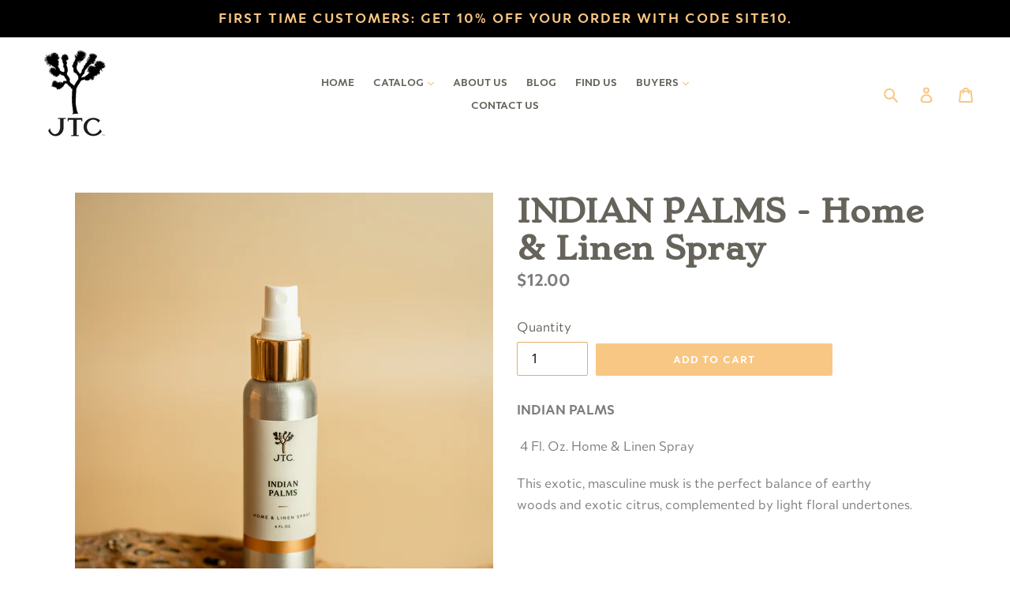

--- FILE ---
content_type: text/css;charset=utf-8
request_url: https://use.typekit.net/fmj1lgs.css
body_size: 425
content:
/*
 * The Typekit service used to deliver this font or fonts for use on websites
 * is provided by Adobe and is subject to these Terms of Use
 * http://www.adobe.com/products/eulas/tou_typekit. For font license
 * information, see the list below.
 *
 * merel:
 *   - http://typekit.com/eulas/00000000000000003b9aedd3
 *   - http://typekit.com/eulas/00000000000000003b9aedd5
 *
 * © 2009-2026 Adobe Systems Incorporated. All Rights Reserved.
 */
/*{"last_published":"2020-03-20 20:49:57 UTC"}*/

@import url("https://p.typekit.net/p.css?s=1&k=fmj1lgs&ht=tk&f=32177.32179&a=2086980&app=typekit&e=css");

@font-face {
font-family:"merel";
src:url("https://use.typekit.net/af/88a87d/00000000000000003b9aedd3/27/l?primer=7cdcb44be4a7db8877ffa5c0007b8dd865b3bbc383831fe2ea177f62257a9191&fvd=n4&v=3") format("woff2"),url("https://use.typekit.net/af/88a87d/00000000000000003b9aedd3/27/d?primer=7cdcb44be4a7db8877ffa5c0007b8dd865b3bbc383831fe2ea177f62257a9191&fvd=n4&v=3") format("woff"),url("https://use.typekit.net/af/88a87d/00000000000000003b9aedd3/27/a?primer=7cdcb44be4a7db8877ffa5c0007b8dd865b3bbc383831fe2ea177f62257a9191&fvd=n4&v=3") format("opentype");
font-display:auto;font-style:normal;font-weight:400;font-stretch:normal;
}

@font-face {
font-family:"merel";
src:url("https://use.typekit.net/af/e447a8/00000000000000003b9aedd5/27/l?primer=7cdcb44be4a7db8877ffa5c0007b8dd865b3bbc383831fe2ea177f62257a9191&fvd=n7&v=3") format("woff2"),url("https://use.typekit.net/af/e447a8/00000000000000003b9aedd5/27/d?primer=7cdcb44be4a7db8877ffa5c0007b8dd865b3bbc383831fe2ea177f62257a9191&fvd=n7&v=3") format("woff"),url("https://use.typekit.net/af/e447a8/00000000000000003b9aedd5/27/a?primer=7cdcb44be4a7db8877ffa5c0007b8dd865b3bbc383831fe2ea177f62257a9191&fvd=n7&v=3") format("opentype");
font-display:auto;font-style:normal;font-weight:700;font-stretch:normal;
}

.tk-merel { font-family: "merel",sans-serif; }
